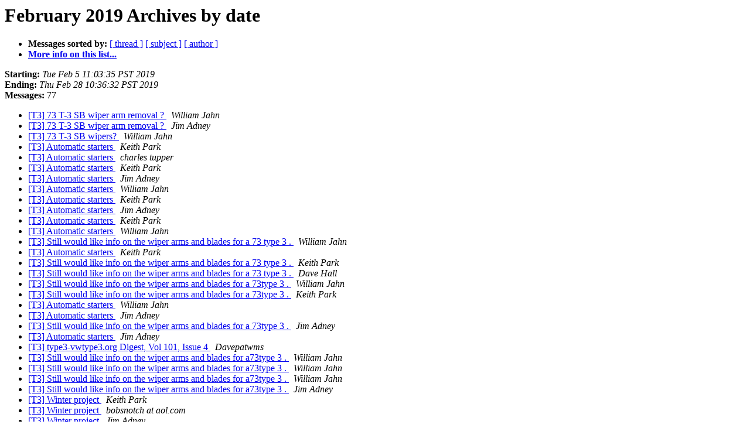

--- FILE ---
content_type: text/html
request_url: http://lists.vwtype3.org/pipermail/type3-vwtype3.org/2019-February/date.html
body_size: 1939
content:
<!DOCTYPE HTML PUBLIC "-//W3C//DTD HTML 4.01 Transitional//EN">
<HTML>
  <HEAD>
     <title>The type3-vwtype3.org February 2019 Archive by date</title>
     <META NAME="robots" CONTENT="noindex,follow">
     <META http-equiv="Content-Type" content="text/html; charset=us-ascii">
  </HEAD>
  <BODY BGCOLOR="#ffffff">
<!--htdig_noindex-->
	  <a name="start"></A>
      <h1>February 2019 Archives by date</h1>
      <ul>
         <li> <b>Messages sorted by:</b>
	        <a href="thread.html#start">[ thread ]</a>
		<a href="subject.html#start">[ subject ]</a>
		<a href="author.html#start">[ author ]</a>
		

	     <li><b><a href="http://lists.vwtype3.org/listinfo.cgi/type3-vwtype3.org">More info on this list...
                    </a></b></li>
      </ul>
      <p><b>Starting:</b> <i>Tue Feb  5 11:03:35 PST 2019</i><br>
         <b>Ending:</b> <i>Thu Feb 28 10:36:32 PST 2019</i><br>
         <b>Messages:</b> 77<p>
     <ul>
<!--/htdig_noindex-->

<LI><A HREF="065648.html">[T3] 73 T-3 SB wiper arm removal ?
</A><A NAME="65648">&nbsp;</A>
<I>William Jahn
</I>

<LI><A HREF="065649.html">[T3] 73 T-3 SB wiper arm removal ?
</A><A NAME="65649">&nbsp;</A>
<I>Jim Adney
</I>

<LI><A HREF="065650.html">[T3] 73  T-3 SB  wipers?
</A><A NAME="65650">&nbsp;</A>
<I>William Jahn
</I>

<LI><A HREF="065651.html">[T3] Automatic starters
</A><A NAME="65651">&nbsp;</A>
<I>Keith Park
</I>

<LI><A HREF="065652.html">[T3] Automatic starters
</A><A NAME="65652">&nbsp;</A>
<I>charles tupper
</I>

<LI><A HREF="065653.html">[T3] Automatic starters
</A><A NAME="65653">&nbsp;</A>
<I>Keith Park
</I>

<LI><A HREF="065654.html">[T3] Automatic starters
</A><A NAME="65654">&nbsp;</A>
<I>Jim Adney
</I>

<LI><A HREF="065655.html">[T3] Automatic starters
</A><A NAME="65655">&nbsp;</A>
<I>William Jahn
</I>

<LI><A HREF="065656.html">[T3] Automatic starters
</A><A NAME="65656">&nbsp;</A>
<I>Keith Park
</I>

<LI><A HREF="065657.html">[T3] Automatic starters
</A><A NAME="65657">&nbsp;</A>
<I>Jim Adney
</I>

<LI><A HREF="065658.html">[T3] Automatic starters
</A><A NAME="65658">&nbsp;</A>
<I>Keith Park
</I>

<LI><A HREF="065659.html">[T3] Automatic starters
</A><A NAME="65659">&nbsp;</A>
<I>William Jahn
</I>

<LI><A HREF="065660.html">[T3] Still would like info on the wiper arms and blades for a 73 type 3 .
</A><A NAME="65660">&nbsp;</A>
<I>William Jahn
</I>

<LI><A HREF="065661.html">[T3] Automatic starters
</A><A NAME="65661">&nbsp;</A>
<I>Keith Park
</I>

<LI><A HREF="065662.html">[T3] Still would like info on the wiper arms and blades for a 73 type 3 .
</A><A NAME="65662">&nbsp;</A>
<I>Keith Park
</I>

<LI><A HREF="065663.html">[T3] Still would like info on the wiper arms and blades for a 73 type 3 .
</A><A NAME="65663">&nbsp;</A>
<I>Dave Hall
</I>

<LI><A HREF="065664.html">[T3] Still would like info on the wiper arms and blades for a 73type 3 .
</A><A NAME="65664">&nbsp;</A>
<I>William Jahn
</I>

<LI><A HREF="065665.html">[T3] Still would like info on the wiper arms and blades for a 73type 3 .
</A><A NAME="65665">&nbsp;</A>
<I>Keith Park
</I>

<LI><A HREF="065666.html">[T3] Automatic starters
</A><A NAME="65666">&nbsp;</A>
<I>William Jahn
</I>

<LI><A HREF="065667.html">[T3] Automatic starters
</A><A NAME="65667">&nbsp;</A>
<I>Jim Adney
</I>

<LI><A HREF="065668.html">[T3] Still would like info on the wiper arms and blades for a 73type 3 .
</A><A NAME="65668">&nbsp;</A>
<I>Jim Adney
</I>

<LI><A HREF="065669.html">[T3] Automatic starters
</A><A NAME="65669">&nbsp;</A>
<I>Jim Adney
</I>

<LI><A HREF="065670.html">[T3] type3-vwtype3.org Digest, Vol 101, Issue 4
</A><A NAME="65670">&nbsp;</A>
<I>Davepatwms
</I>

<LI><A HREF="065671.html">[T3] Still would like info on the wiper arms and blades for a73type 3 .
</A><A NAME="65671">&nbsp;</A>
<I>William Jahn
</I>

<LI><A HREF="065672.html">[T3] Still would like info on the wiper arms and blades for a73type 3 .
</A><A NAME="65672">&nbsp;</A>
<I>William Jahn
</I>

<LI><A HREF="065673.html">[T3] Still would like info on the wiper arms and blades for a73type 3 .
</A><A NAME="65673">&nbsp;</A>
<I>William Jahn
</I>

<LI><A HREF="065674.html">[T3] Still would like info on the wiper arms and blades for a73type 3 .
</A><A NAME="65674">&nbsp;</A>
<I>Jim Adney
</I>

<LI><A HREF="065675.html">[T3] Winter project
</A><A NAME="65675">&nbsp;</A>
<I>Keith Park
</I>

<LI><A HREF="065676.html">[T3] Winter project
</A><A NAME="65676">&nbsp;</A>
<I>bobsnotch at aol.com
</I>

<LI><A HREF="065677.html">[T3] Winter project
</A><A NAME="65677">&nbsp;</A>
<I>Jim Adney
</I>

<LI><A HREF="065678.html">[T3] Winter project
</A><A NAME="65678">&nbsp;</A>
<I>Jim Adney
</I>

<LI><A HREF="065679.html">[T3] Winter project
</A><A NAME="65679">&nbsp;</A>
<I>Jim Adney
</I>

<LI><A HREF="065680.html">[T3] Winter project
</A><A NAME="65680">&nbsp;</A>
<I>Dave Hall
</I>

<LI><A HREF="065681.html">[T3] Winter project
</A><A NAME="65681">&nbsp;</A>
<I>Keith Park
</I>

<LI><A HREF="065682.html">[T3] Has anyone replaced a 72 /73 Type 3 turn signal switch with the ones Jbugs and CPI1 offer and had any issues with it fitting proper? I either need to replace mine because of the wear in the horn wiper or some how fix it.
</A><A NAME="65682">&nbsp;</A>
<I>William Jahn
</I>

<LI><A HREF="065683.html">[T3] Winter project
</A><A NAME="65683">&nbsp;</A>
<I>bobsnotch at aol.com
</I>

<LI><A HREF="065684.html">[T3] 73 type 3 turn signal switch and ign ?
</A><A NAME="65684">&nbsp;</A>
<I>William Jahn
</I>

<LI><A HREF="065685.html">[T3] Questions on Other Cars....
</A><A NAME="65685">&nbsp;</A>
<I>J. Jonik
</I>

<LI><A HREF="065686.html">[T3] Questions on Other Cars....
</A><A NAME="65686">&nbsp;</A>
<I>Dave Hall
</I>

<LI><A HREF="065687.html">[T3] Still would like info on the wiper arms and blades for a73type 3 .
</A><A NAME="65687">&nbsp;</A>
<I>David
</I>

<LI><A HREF="065688.html">[T3] Questions on Other Cars....
</A><A NAME="65688">&nbsp;</A>
<I>bobsnotch at aol.com
</I>

<LI><A HREF="065689.html">[T3] Plastic headlight lenses
</A><A NAME="65689">&nbsp;</A>
<I>donrob at yachtsales.com
</I>

<LI><A HREF="065690.html">[T3] Questions on Other Cars....
</A><A NAME="65690">&nbsp;</A>
<I>Keith Park
</I>

<LI><A HREF="065691.html">[T3] Questions on Other Cars....
</A><A NAME="65691">&nbsp;</A>
<I>Keith Park
</I>

<LI><A HREF="065692.html">[T3] Still would like info on the wiper arms and blades for a73type 3 .
</A><A NAME="65692">&nbsp;</A>
<I>Keith Park
</I>

<LI><A HREF="065693.html">[T3] Questions on Other Cars....
</A><A NAME="65693">&nbsp;</A>
<I>Mike Fisher
</I>

<LI><A HREF="065694.html">[T3] Questions on Other Cars....
</A><A NAME="65694">&nbsp;</A>
<I>William Jahn
</I>

<LI><A HREF="065695.html">[T3] Questions on Other Cars....
</A><A NAME="65695">&nbsp;</A>
<I>bobsnotch at aol.com
</I>

<LI><A HREF="065696.html">[T3] Questions on Other Cars....
</A><A NAME="65696">&nbsp;</A>
<I>Keith Park
</I>

<LI><A HREF="065697.html">[T3] Questions on Other Cars....
</A><A NAME="65697">&nbsp;</A>
<I>Dennis Stiefel
</I>

<LI><A HREF="065698.html">[T3] Questions on Other Cars....
</A><A NAME="65698">&nbsp;</A>
<I>Keith Park
</I>

<LI><A HREF="065699.html">[T3] Questions on Other Cars....
</A><A NAME="65699">&nbsp;</A>
<I>William Jahn
</I>

<LI><A HREF="065700.html">[T3] Standard Transmissions
</A><A NAME="65700">&nbsp;</A>
<I>donrob at yachtsales.com
</I>

<LI><A HREF="065701.html">[T3] Questions on Other Cars....
</A><A NAME="65701">&nbsp;</A>
<I>Dave Hall
</I>

<LI><A HREF="065702.html">[T3] More on New Cars...
</A><A NAME="65702">&nbsp;</A>
<I>J. Jonik
</I>

<LI><A HREF="065703.html">[T3] Driving home from the invasion
</A><A NAME="65703">&nbsp;</A>
<I>Keith Park
</I>

<LI><A HREF="065704.html">[T3]  Driving home from the invasion
</A><A NAME="65704">&nbsp;</A>
<I>David
</I>

<LI><A HREF="065705.html">[T3] Still would like info on the wiper arms and blades for a73type 3.
</A><A NAME="65705">&nbsp;</A>
<I>William Jahn
</I>

<LI><A HREF="065706.html">[T3] Still would like info on the wiper arms and blades fora73type 3 .
</A><A NAME="65706">&nbsp;</A>
<I>William Jahn
</I>

<LI><A HREF="065707.html">[T3] Driving home from the invasion
</A><A NAME="65707">&nbsp;</A>
<I>Dave Hall
</I>

<LI><A HREF="065708.html">[T3] Driving home from the invasion
</A><A NAME="65708">&nbsp;</A>
<I>Jens Vagelpohl
</I>

<LI><A HREF="065709.html">[T3] Still would like info on the wiper arms and blades fora73type 3 .
</A><A NAME="65709">&nbsp;</A>
<I>Jim Adney
</I>

<LI><A HREF="065710.html">[T3] Standard transmissions
</A><A NAME="65710">&nbsp;</A>
<I>Todd Heimer
</I>

<LI><A HREF="065711.html">[T3] Standard transmissions
</A><A NAME="65711">&nbsp;</A>
<I>Keith Park
</I>

<LI><A HREF="065712.html">[T3] Standard transmissions
</A><A NAME="65712">&nbsp;</A>
<I>Jim Adney
</I>

<LI><A HREF="065713.html">[T3] Standard transmissions
</A><A NAME="65713">&nbsp;</A>
<I>Dennis Stiefel
</I>

<LI><A HREF="065714.html">[T3]  Standard transmissions
</A><A NAME="65714">&nbsp;</A>
<I>Dave Hall
</I>

<LI><A HREF="065715.html">[T3] 73 type 3 T/S switch / wheel horn contact ring?
</A><A NAME="65715">&nbsp;</A>
<I>William Jahn
</I>

<LI><A HREF="065716.html">[T3] 73 type 3 T/S switch / wheel horn contact ring?
</A><A NAME="65716">&nbsp;</A>
<I>Jim Adney
</I>

<LI><A HREF="065717.html">[T3] 65 notch brakes
</A><A NAME="65717">&nbsp;</A>
<I>Ray
</I>

<LI><A HREF="065718.html">[T3] 73 type 3 T/S switch / wheel horn contact ring?
</A><A NAME="65718">&nbsp;</A>
<I>William Jahn
</I>

<LI><A HREF="065719.html">[T3] 65 notch brakes
</A><A NAME="65719">&nbsp;</A>
<I>bobsnotch at aol.com
</I>

<LI><A HREF="065720.html">[T3] Too used to Squarebacks
</A><A NAME="65720">&nbsp;</A>
<I>J. Jonik
</I>

<LI><A HREF="065721.html">[T3] 65 notch brakes
</A><A NAME="65721">&nbsp;</A>
<I>Ray
</I>

<LI><A HREF="065722.html">[T3] 65 notch brakes
</A><A NAME="65722">&nbsp;</A>
<I>Jim Adney
</I>

<LI><A HREF="065723.html">[T3] 73 Type 3 window regulator and glass?
</A><A NAME="65723">&nbsp;</A>
<I>William Jahn
</I>

<LI><A HREF="065724.html">[T3] Frozen Driver's Seat
</A><A NAME="65724">&nbsp;</A>
<I>J. Jonik
</I>

<!--htdig_noindex-->
	</ul>
    <p>
      <a name="end"><b>Last message date:</b></a> 
       <i>Thu Feb 28 10:36:32 PST 2019</i><br>
    <b>Archived on:</b> <i>Tue Jul 19 21:10:39 PDT 2022</i>
    <p>
   <ul>
         <li> <b>Messages sorted by:</b>
	        <a href="thread.html#start">[ thread ]</a>
		<a href="subject.html#start">[ subject ]</a>
		<a href="author.html#start">[ author ]</a>
		
	     <li><b><a href="http://lists.vwtype3.org/listinfo.cgi/type3-vwtype3.org">More info on this list...
                    </a></b></li>
     </ul>
     <p>
     <hr>
     <i>This archive was generated by
     Pipermail 0.09 (Mailman edition).</i>
<!--/htdig_noindex-->
  </BODY>
</HTML>

